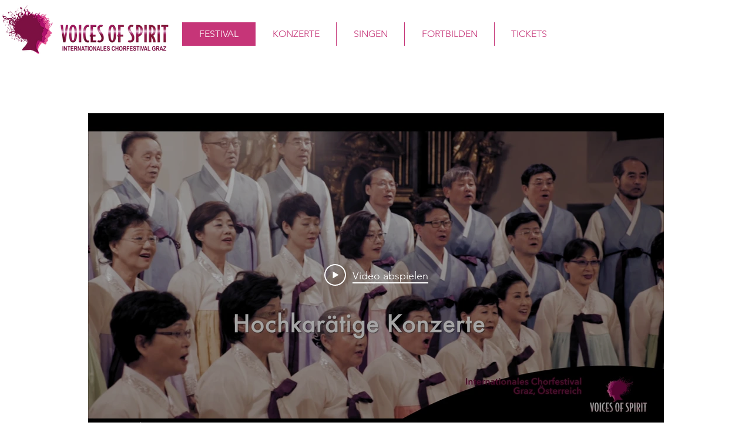

--- FILE ---
content_type: text/css; charset=utf-8
request_url: https://www.voicesofspirit.at/_serverless/pro-gallery-css-v4-server/layoutCss?ver=2&id=comp-jwew8jzh&items=3523_1920_1080%7C3477_1920_1080%7C3400_1920_1080%7C3847_1920_1080&container=2717.25_1120_592.5_720&options=layoutParams_cropRatio:0.75%7ClayoutParams_structure_galleryRatio_value:0%7ClayoutParams_repeatingGroupTypes:%7ClayoutParams_gallerySpacing:0%7CgroupTypes:1%7CnumberOfImagesPerRow:3%7CcollageAmount:0.8%7CtextsVerticalPadding:0%7CtextsHorizontalPadding:0%7CcalculateTextBoxHeightMode:MANUAL%7CtargetItemSize:45%7CcubeRatio:0.75%7CexternalInfoHeight:0%7CexternalInfoWidth:0%7CisRTL:false%7CisVertical:false%7CminItemSize:120%7CgroupSize:1%7CchooseBestGroup:true%7CcubeImages:false%7CcubeType:fit%7CsmartCrop:false%7CcollageDensity:1%7CimageMargin:23%7ChasThumbnails:false%7CgalleryThumbnailsAlignment:bottom%7CgridStyle:1%7CtitlePlacement:SHOW_ON_HOVER%7CarrowsSize:25%7CslideshowInfoSize:200%7CimageInfoType:NO_BACKGROUND%7CtextBoxHeight:0%7CscrollDirection:1%7CgalleryLayout:4%7CgallerySizeType:smart%7CgallerySize:45%7CcropOnlyFill:true%7CnumberOfImagesPerCol:1%7CgroupsPerStrip:0%7Cscatter:0%7CenableInfiniteScroll:true%7CthumbnailSpacings:5%7CarrowsPosition:0%7CthumbnailSize:120%7CcalculateTextBoxWidthMode:PERCENT%7CtextBoxWidthPercent:50%7CuseMaxDimensions:false%7CrotatingGroupTypes:%7CfixedColumns:0%7CrotatingCropRatios:%7CgallerySizePx:0%7CplaceGroupsLtr:false
body_size: 0
content:
#pro-gallery-comp-jwew8jzh .pro-gallery-parent-container{ width: 1120px !important; height: 593px !important; } #pro-gallery-comp-jwew8jzh [data-hook="item-container"][data-idx="0"].gallery-item-container{opacity: 1 !important;display: block !important;transition: opacity .2s ease !important;top: 0px !important;left: 0px !important;right: auto !important;height: 593px !important;width: 1053px !important;} #pro-gallery-comp-jwew8jzh [data-hook="item-container"][data-idx="0"] .gallery-item-common-info-outer{height: 100% !important;} #pro-gallery-comp-jwew8jzh [data-hook="item-container"][data-idx="0"] .gallery-item-common-info{height: 100% !important;width: 100% !important;} #pro-gallery-comp-jwew8jzh [data-hook="item-container"][data-idx="0"] .gallery-item-wrapper{width: 1053px !important;height: 593px !important;margin: 0 !important;} #pro-gallery-comp-jwew8jzh [data-hook="item-container"][data-idx="0"] .gallery-item-content{width: 1053px !important;height: 593px !important;margin: 0px 0px !important;opacity: 1 !important;} #pro-gallery-comp-jwew8jzh [data-hook="item-container"][data-idx="0"] .gallery-item-hover{width: 1053px !important;height: 593px !important;opacity: 1 !important;} #pro-gallery-comp-jwew8jzh [data-hook="item-container"][data-idx="0"] .item-hover-flex-container{width: 1053px !important;height: 593px !important;margin: 0px 0px !important;opacity: 1 !important;} #pro-gallery-comp-jwew8jzh [data-hook="item-container"][data-idx="0"] .gallery-item-wrapper img{width: 100% !important;height: 100% !important;opacity: 1 !important;} #pro-gallery-comp-jwew8jzh [data-hook="item-container"][data-idx="1"].gallery-item-container{opacity: 1 !important;display: block !important;transition: opacity .2s ease !important;top: 0px !important;left: 1076px !important;right: auto !important;height: 593px !important;width: 1053px !important;} #pro-gallery-comp-jwew8jzh [data-hook="item-container"][data-idx="1"] .gallery-item-common-info-outer{height: 100% !important;} #pro-gallery-comp-jwew8jzh [data-hook="item-container"][data-idx="1"] .gallery-item-common-info{height: 100% !important;width: 100% !important;} #pro-gallery-comp-jwew8jzh [data-hook="item-container"][data-idx="1"] .gallery-item-wrapper{width: 1053px !important;height: 593px !important;margin: 0 !important;} #pro-gallery-comp-jwew8jzh [data-hook="item-container"][data-idx="1"] .gallery-item-content{width: 1053px !important;height: 593px !important;margin: 0px 0px !important;opacity: 1 !important;} #pro-gallery-comp-jwew8jzh [data-hook="item-container"][data-idx="1"] .gallery-item-hover{width: 1053px !important;height: 593px !important;opacity: 1 !important;} #pro-gallery-comp-jwew8jzh [data-hook="item-container"][data-idx="1"] .item-hover-flex-container{width: 1053px !important;height: 593px !important;margin: 0px 0px !important;opacity: 1 !important;} #pro-gallery-comp-jwew8jzh [data-hook="item-container"][data-idx="1"] .gallery-item-wrapper img{width: 100% !important;height: 100% !important;opacity: 1 !important;} #pro-gallery-comp-jwew8jzh [data-hook="item-container"][data-idx="2"].gallery-item-container{opacity: 1 !important;display: block !important;transition: opacity .2s ease !important;top: 0px !important;left: 2152px !important;right: auto !important;height: 593px !important;width: 1053px !important;} #pro-gallery-comp-jwew8jzh [data-hook="item-container"][data-idx="2"] .gallery-item-common-info-outer{height: 100% !important;} #pro-gallery-comp-jwew8jzh [data-hook="item-container"][data-idx="2"] .gallery-item-common-info{height: 100% !important;width: 100% !important;} #pro-gallery-comp-jwew8jzh [data-hook="item-container"][data-idx="2"] .gallery-item-wrapper{width: 1053px !important;height: 593px !important;margin: 0 !important;} #pro-gallery-comp-jwew8jzh [data-hook="item-container"][data-idx="2"] .gallery-item-content{width: 1053px !important;height: 593px !important;margin: 0px 0px !important;opacity: 1 !important;} #pro-gallery-comp-jwew8jzh [data-hook="item-container"][data-idx="2"] .gallery-item-hover{width: 1053px !important;height: 593px !important;opacity: 1 !important;} #pro-gallery-comp-jwew8jzh [data-hook="item-container"][data-idx="2"] .item-hover-flex-container{width: 1053px !important;height: 593px !important;margin: 0px 0px !important;opacity: 1 !important;} #pro-gallery-comp-jwew8jzh [data-hook="item-container"][data-idx="2"] .gallery-item-wrapper img{width: 100% !important;height: 100% !important;opacity: 1 !important;} #pro-gallery-comp-jwew8jzh [data-hook="item-container"][data-idx="3"]{display: none !important;} #pro-gallery-comp-jwew8jzh .pro-gallery-prerender{height:593px !important;}#pro-gallery-comp-jwew8jzh {height:593px !important; width:1120px !important;}#pro-gallery-comp-jwew8jzh .pro-gallery-margin-container {height:593px !important;}#pro-gallery-comp-jwew8jzh .one-row:not(.thumbnails-gallery) {height:604px !important; width:1143px !important;}#pro-gallery-comp-jwew8jzh .one-row:not(.thumbnails-gallery) .gallery-horizontal-scroll {height:604px !important;}#pro-gallery-comp-jwew8jzh .pro-gallery-parent-container:not(.gallery-slideshow) [data-hook=group-view] .item-link-wrapper::before {height:604px !important; width:1143px !important;}#pro-gallery-comp-jwew8jzh .pro-gallery-parent-container {height:593px !important; width:1120px !important;}